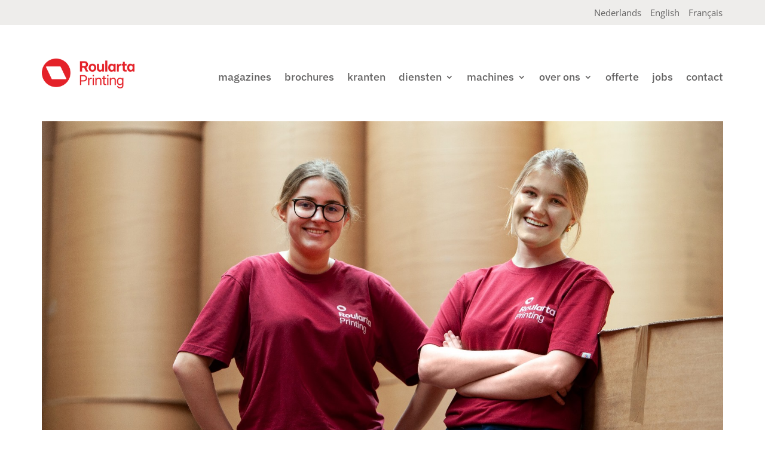

--- FILE ---
content_type: text/css
request_url: https://www.roulartaprinting.be/wp-content/themes/divi-child/style.css?ver=5.9.3
body_size: -59
content:
/*
Theme Name: Roularta Printing Divi Child
Template: wp-theme-divi
Author: RMG
Author URI: https://www.roularta.be/
Version: 1.0.0
Description: Divi Child Theme for Roularta Printing
*/

/*---------- Add custom CSS below this line ----------*/


--- FILE ---
content_type: application/javascript
request_url: https://www.roulartaprinting.be/wp-content/themes/divi-child/rmgp-script.js?ver=5.9.3
body_size: -182
content:
/*---------- Add custom JS below this line ----------*/
